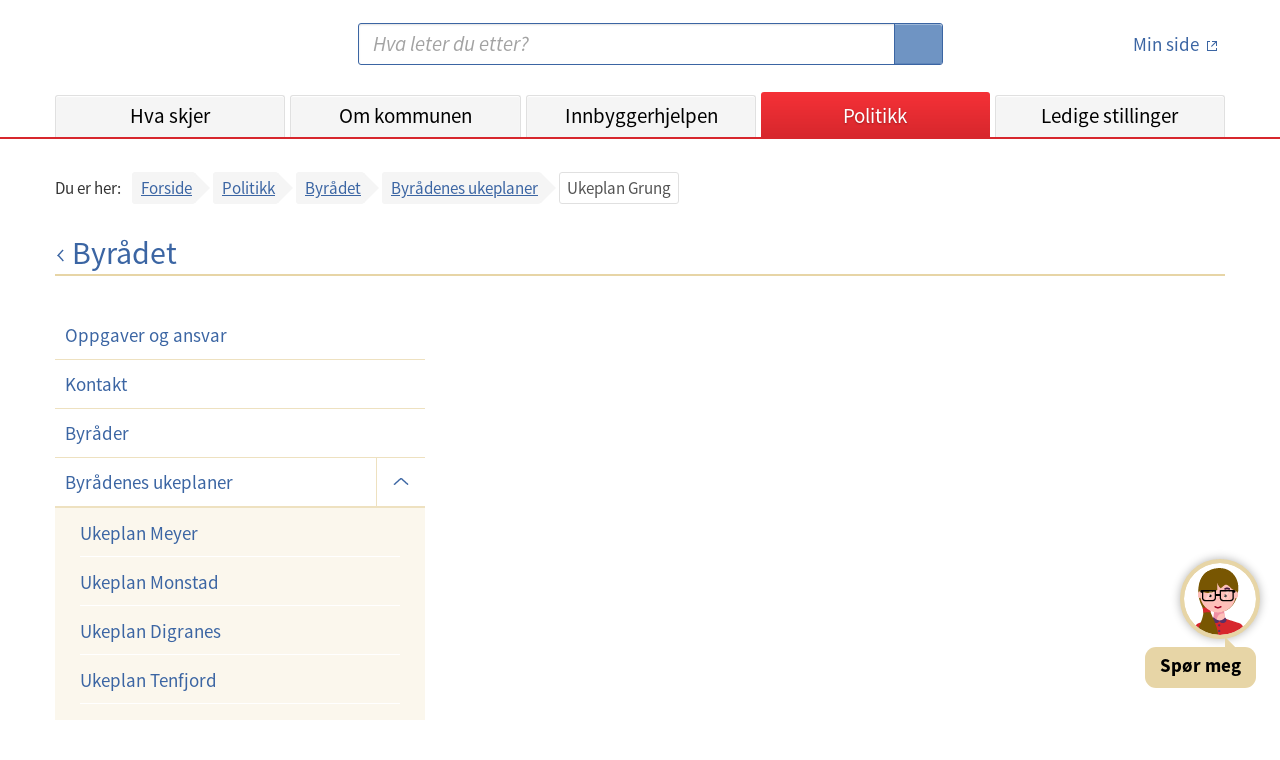

--- FILE ---
content_type: text/html;charset=UTF-8
request_url: https://www.bergen.kommune.no/politikk/byradet/byradenes-ukeplaner/ukeplan-grung
body_size: 7050
content:
<!DOCTYPE html>
<html lang="no">
<head>
    
    <title>Bergen kommune - Ukeplan Grung</title>
    <meta charset="UTF-8">
    <meta name="description" content="Bergen kommunes nettsted - informasjon og tjenester for innbyggerne i Bergen">
    <meta property="og:type" content="website">
    <meta property="og:url" content="https://www.bergen.kommune.no/politikk/byradet/byradenes-ukeplaner/ukeplan-grung">
    <meta property="og:title" content="Bergen kommune - Ukeplan Grung">
    <meta property="og:description" content="Bergen kommunes nettsted - informasjon og tjenester for innbyggerne i Bergen">
    <meta property="og:site_name" content="Bergen kommune - Ukeplan Grung">
    
    
    
    <meta name="apple-mobile-web-app-title" content="Bergen Kommune">
    <meta name="google-site-verification" content="2lHt6x_gLduFJClZDMoPbGDmd-vgfJ10HLDpbnPLnQA">
    <meta content="width=device-width, initial-scale=1" name="viewport">
    


    <script>
        let getTimestamp = function () {
            let now = new Date();
            let year = now.getFullYear();
            let month = now.getMonth() + 1;
            let day = now.getDate();
            let hour = now.getHours();
            if (month.toString().length == 1) {
                month = '0' + month;
            }
            if (day.toString().length == 1) {
                day = '0' + day;
            }
            if (hour.toString().length == 1) {
                hour = '0' + hour;
            }
            return year.toString() + month.toString() + day.toString() + hour.toString();

        }
    </script>

    <link href="/internet/js/lightcase-2.5.0/src/css/lightcase.css" rel="stylesheet" type="text/css">
    <link rel="stylesheet" type="text/css" href="/internet/css/kari-bergen-custom-style.css">
    <script>document.write("<link rel='stylesheet' href='/internet/css/style.css?v=" + getTimestamp() + "' type='text/css'>");</script>
    <script>document.write("<script type='text/javascript' src='/internet/js/portal.js?v=" + getTimestamp() + "'><\/script>");</script>
	<script src="/internet/js/jquery-3.6.0.min.js"></script>
    <script src="/internet/js/siteimprove-analytics.js"></script>
    <script src="/internet/js/youtube.js"></script>
    <script src="/internet/images/icons/grunticon.loader.js"></script>

    <script src="/internet/js/lightcase-2.5.0/src/js/lightcase.js"></script>
    <script src="/internet/js/lightcase-2.5.0/vendor/jQuery/jquery.events.touch.js"></script>

    <script>Loader.RunGrunticon("/internet/images/icons/icons.data.svg.css", "/internet/images/icons/icons.data.png.css", "/internet/images/icons/icons.fallback.css");</script>
	<noscript><link href="/internet/images/icons/icons.fallback.css" rel="stylesheet"></noscript>

    
        <link rel="apple-touch-icon" href="/internet/images/touch-icon-iphone.png">
        <link rel="apple-touch-icon" sizes="76x76" href="/internet/images/touch-icon-ipad.png">
        <link rel="apple-touch-icon" sizes="120x120" href="/internet/images/touch-icon-iphone-retina.png">
        <link rel="apple-touch-icon" sizes="152x152" href="/internet/images/touch-icon-ipad-retina.png">
        <link rel="apple-touch-icon" sizes="180x180" href="/internet/images/touch-icon-180x180.png">
        <link rel="icon" type="image/png" href="/internet/images/favicon-192x192.png" sizes="192x192">
        <link rel="icon" type="image/png" href="/internet/images/favicon-160x160.png" sizes="160x160">
        <link rel="icon" type="image/png" href="/internet/images/favicon-96x96.png" sizes="96x96">
        <link rel="icon" type="image/png" href="/internet/images/favicon-16x16.png" sizes="16x16">
        <link rel="shortcut icon" type="image/x-icon" href="/internet/images/favicon.ico" />
        <link rel="icon" type="image/png" href="/internet/images/favicon-32x32.png" sizes="32x32">
    

    

    

    

    

    

		<!-- Siteimprove Analytics -->
		<script>
			Siteimprove.AddAnalytics('1076832');
		</script>
	

</head>
<body>
    <div id="skiplink_container">
        <div class="desktop_centered">
            <a href="#innhold" class="skiplink">Hopp til innhold</a>
        </div>
    </div>
    <!--[if lte IE 8]>
    <div id="ie_msg"><div><h4>Du har en eldre versjon av nettleseren Internet Explorer!</h4><p>Din internettopplevelse vil bli bedre og raskere ved å <a href="http://windows.microsoft.com/nb-no/internet-explorer/download-ie" target="_blank">hente en nyere versjon av Internet Explorer</a>.</p></div></div>
    <![endif]-->

    <header id='global_header'>

    
        
        
        
        
        
        

        

        

        <div class="desktop_centered">
            <div class="header_container">
                <a href="/" title="Bergen kommune - Forsiden" class="logo-link" rel="home" accesskey="1">
                    <span class="icon-logo"></span>
                    <span class="screen-reader-text">Bergen kommune</span>
                </a>
                <img class="share_and_print_logo" src="/internet/images/logo_320x320.png" alt="Logo Bergen kommune">
                <div class="main_search_container">
                    <form name="searchform" enctype="application/x-www-form-urlencoded" method="get" action="/sok">
                        <label for="search" class="screen-reader-text">Søk:</label>
                        <input type="search" class="search_input" name="soketekst" id="search" size="26" accesskey="4"
                               placeholder="Hva leter du etter?" value="">
                        <button type="submit">
                            <span class="icon-searchglass grunt-icon grunt-icon--32"></span>
                            <span class="screen-reader-text">S&oslash;k</span>
                        </button>
                    </form>
                </div>
                <div class="login_container">
                    <a title="minside" href="https://min.kommune.no/" class="login_link min_side_lenke">
                        <span class="icon-minside grunt-icon grunt-icon&#45;&#45;64"></span>
                        <span class="icon-minside&#45;&#45;active grunt-icon grunt-icon&#45;&#45;64"></span>
                        <span class="text">Min side</span>
                    </a>
                    <span class="seperator"></span>
                    <a class="logout_link" href="/protected/redirect_uri?logout=https%3A%2F%2Fwww.bergen.kommune.no/politikk/byradet/byradenes-ukeplaner/ukeplan-grung">
                        <span class="icon-logout grunt-icon grunt-icon--32"></span>
                        <span class="text">Logg ut</span>
                    </a>
                </div>
                <a class="js_open_mobile_main_nav open_mobile_main_nav hidden-on-print" href="#">Meny<span
                        class="icon-nav_toggle"></span></a>
            </div>

            <nav class="js_main_nav main_nav main_nav_collapsed">
                <div class="nav_container">
                    <ul class="main_nav_list">
                        <li class="main_nav_menuitem"
                            id="global_nav_hvaskjer">
                            <a href="/hvaskjer" title="Hva skjer">Hva skjer</a>
                            <!--                        <a th:href="${akse.urlString}" th:title="${akse.navn}" th:text="${akse.visningsnavn}" th:if="${akse.class.name == 'no.kommune.bergen.portal.domain.emne.sne.Kategori'}"></a>-->
                        </li>
                        <li class="main_nav_menuitem"
                            id="global_nav_omkommunen">
                            <a href="/omkommunen" title="Om kommunen">Om kommunen</a>
                            <!--                        <a th:href="${akse.urlString}" th:title="${akse.navn}" th:text="${akse.visningsnavn}" th:if="${akse.class.name == 'no.kommune.bergen.portal.domain.emne.sne.Kategori'}"></a>-->
                        </li>
                        <li class="main_nav_menuitem"
                            id="global_nav_innbyggerhjelpen">
                            <a href="/innbyggerhjelpen" title="Innbyggerhjelpen">Innbyggerhjelpen</a>
                            <!--                        <a th:href="${akse.urlString}" th:title="${akse.navn}" th:text="${akse.visningsnavn}" th:if="${akse.class.name == 'no.kommune.bergen.portal.domain.emne.sne.Kategori'}"></a>-->
                        </li>
                        <li class="main_nav_menuitem"
                            id="global_nav_politikk">
                            <a href="/politikk" title="Politikk">Politikk</a>
                            <!--                        <a th:href="${akse.urlString}" th:title="${akse.navn}" th:text="${akse.visningsnavn}" th:if="${akse.class.name == 'no.kommune.bergen.portal.domain.emne.sne.Kategori'}"></a>-->
                        </li>
                        <li class="main_nav_menuitem"
                            id="global_nav_jobb">
                            <a href="/jobb" title="Ledige stillinger">Ledige stillinger</a>
                            <!--                        <a th:href="${akse.urlString}" th:title="${akse.navn}" th:text="${akse.visningsnavn}" th:if="${akse.class.name == 'no.kommune.bergen.portal.domain.emne.sne.Kategori'}"></a>-->
                        </li>
                    </ul>
                    <ul class="secondary_nav">
                        <li><a href="/english">
                            <span class="icon-en grunt-icon grunt-icon--32 grunt-icon--white"
                                  data-grunticon-embed></span>
                            English</a>
                        </li>
                        <li><a href="/hvaskjer/tema/presserom">
                            <span class="icon-press grunt-icon grunt-icon--32 grunt-icon--white"
                                  data-grunticon-embed></span>
                            Presse</a>
                        </li>
                        <li><a href="/omkommunen/kontakt-oss">
                            <span class="icon-info grunt-icon grunt-icon--32 grunt-icon--white"
                                  data-grunticon-embed></span>
                            Kontaktinformasjon</a>
                        </li>
                    </ul>
                    <a id="mobile_minsidelogouturl" class="mobile_logout_link" href="/protected/redirect_uri?logout=https%3A%2F%2Fwww.bergen.kommune.no/politikk/byradet/byradenes-ukeplaner/ukeplan-grung">
                        <span class="icon-logout grunt-icon grunt-icon--32 grunt-icon--white"
                              data-grunticon-embed></span>
                        <span class="text">Logg ut</span>
                    </a>
                    <ul class="secondary_nav">
                        <li>
                            <a href="http://www.facebook.com/bergenkommune/" class="js_removeExternalLinkIcon">
                                <span class="icon-facebook grunt-icon grunt-icon--32 grunt-icon--white"
                                      data-grunticon-embed></span>
                                Facebook
                            </a>
                        </li>
                        <li>
                            <a href="https://www.linkedin.com/company/bergenkommune/" class="js_removeExternalLinkIcon ">
                                <span class="icon-linkedIn grunt-icon grunt-icon--32 grunt-icon--white center-linkedIn-icon-mobile-header" data-grunticon-embed></span>
                                LinkedIn
                            </a>
                        </li>
                        <li>
                            <a href="http://www.instagram.com/bergenkommune_ung/" class="js_removeExternalLinkIcon">
                                <span class="icon-instagram grunt-icon grunt-icon--32 grunt-icon--white"
                                      data-grunticon-embed></span>
                                Instagram
                            </a>
                        </li>
                    </ul>
                </div>
                <div class="close_mobile_main_nav">
                    <a class="js_close_mobile_main_nav close_mobile_main_nav_link hidden-on-print" href="#">
                <span class="close_mobile_main_nav_button">
        			<span class="icon-close grunt-icon grunt-icon--32"></span>
        			<span class="screen-reader-text">Lukk meny</span>
                </span>
                    </a>
                </div>
            </nav>
        </div>

        <script>
            $(document).ready(function () {
                $(".main_nav_menuitem").each(function () {
                    var a = $(this).children("a").get(0);
                    var href = $(a).attr("href");
                    if (window.location.pathname.indexOf(href) === 0) {
                        $(".main_nav_menuitem").removeClass("active");
                        $(".main_nav_menuitem a").removeClass("active");
                        $(this).addClass("active");
                        $(a).addClass("active");
                    }
                });
            });
        </script>

    

</header>
    
    
    

    <div class="smMa desktop_centered clearfix">
        
    
    
    
        
        


        <div class="bc_container js_breadcrumbs">
            
<!-- line above is to workaround: https://youtrack.jetbrains.com/issue/IDEA-132738 -->
<nav role="navigation" aria-label="Brødsmuler">
  <div>
    <div class="bc_label mobile">Gå tilbake til:</div>
    <div class="bc_label desktop">Du er her:</div>
    <div class="bc_list_container">
      <ul class="bc_list">
        <li>
          <a href="/">Forside</a>
          
        </li>
        <li>
          <a href="/politikk">Politikk</a>
          
        </li>
        <li>
          <a href="/politikk/byradet">Byrådet</a>
          
        </li>
        <li class="bc_last_link">
          <a href="/politikk/byradet/byradenes-ukeplaner">Byrådenes ukeplaner</a>
          
        </li>
        <li class="bc_current">
          
          <span aria-current="page"
                title="Ukeplan Grung">Ukeplan Grung</span>
        </li>
      </ul>
    </div>
  </div>
</nav>

        </div>
    </div>

    <main id="innhold" class="smMa desktop_centered" tabindex="-1">
        <div class="mbxl">
            
            


            



<!-- line above is to workaround: https://youtrack.jetbrains.com/issue/IDEA-132738 -->

    
    <div class="page_header_with_link">
        <a title="Byrådet" href="/politikk/byradet" class="page_header_link">
            <span class="arrow-icon"></span>Byrådet
        </a>
    </div>

        </div>

        
    

    <div class="row" id="js_main">
        <div id="js_menu" class="col_md_12 col_lg_4">
            
            <nav id="js_org_menu_container" class="org_menu_container mbl org_menu_collapsed">
    
    
    
    <!-- line above is to workaround: https://youtrack.jetbrains.com/issue/IDEA-132738 -->

    <a href="" class="org_menu_mobile_header">
        Meny
        <span class="arrow-icon"></span>
    </a>
    <ul class="org_menu">
        
        <li class="org_sub_menu_collapsed ">
            <a href="/politikk/byradet/oppgaver-og-ansvar" class="org_menu_link">Oppgaver og ansvar</a>
            
        </li>
        <li class="org_sub_menu_collapsed ">
            <a href="/politikk/byradet/kontakt" class="org_menu_link">Kontakt</a>
            
        </li>
        <li class="org_sub_menu_collapsed ">
            <a href="/politikk/byradet/byrader" class="org_menu_link">Byråder</a>
            
        </li>
        <li class="org_sub_menu_expanded js_org_sub_menu_toggle with_org_sub_menu">
            <a href="/politikk/byradet/byradenes-ukeplaner" class="org_menu_link">Byrådenes ukeplaner</a>
            
                <a href="" class="org_sub_menu_toggle_link">
                    <span class="arrow-icon"></span>
                    <span class="screen-reader-text">Undermeny</span>
                </a>
                <ul>
                    <li>
                        <a href="/politikk/byradet/byradenes-ukeplaner/ukeplan-meyer" class="org_sub_menu_link">Ukeplan Meyer</a>
                    </li>
                    <li>
                        <a href="/politikk/byradet/byradenes-ukeplaner/ukeplan-monstad" class="org_sub_menu_link">Ukeplan Monstad</a>
                    </li>
                    <li>
                        <a href="/politikk/byradet/byradenes-ukeplaner/ukeplan-digranes" class="org_sub_menu_link">Ukeplan Digranes</a>
                    </li>
                    <li>
                        <a href="/politikk/byradet/byradenes-ukeplaner/ukeplan-tenfjord" class="org_sub_menu_link">Ukeplan Tenfjord</a>
                    </li>
                    <li>
                        <a href="/politikk/byradet/byradenes-ukeplaner/ukeplan-hgglund" class="org_sub_menu_link">Ukeplan Hägglund</a>
                    </li>
                    <li>
                        <a href="/politikk/byradet/byradenes-ukeplaner/ukeplan-spurkeland" class="org_sub_menu_link">Ukeplan Spurkeland</a>
                    </li>
                    <li>
                        <a href="/politikk/byradet/byradenes-ukeplaner/ukeplan-navdal-bolstad" class="org_sub_menu_link">Ukeplan Nævdal-Bolstad</a>
                    </li>
                    
                    
                    
                    
                    
                    
                    
                </ul>
            
        </li>
        <li class="org_sub_menu_collapsed ">
            <a href="/politikk/byradet/moteplaner" class="org_menu_link">Møteplaner</a>
            
        </li>
        <li class="org_sub_menu_collapsed js_org_sub_menu_toggle with_org_sub_menu">
            <a href="/politikk/byradet/behandlede-saker" class="org_menu_link">Behandlede saker</a>
            
                <a href="" class="org_sub_menu_toggle_link">
                    <span class="arrow-icon"></span>
                    <span class="screen-reader-text">Undermeny</span>
                </a>
                <ul>
                    <li>
                        <a href="/politikk/byradet/behandlede-saker/helse-omsorg-og-inkludering" class="org_sub_menu_link">Helse, omsorg og inkludering</a>
                    </li>
                    <li>
                        <a href="/politikk/byradet/behandlede-saker/bymiljo" class="org_sub_menu_link">Bymiljø</a>
                    </li>
                    <li>
                        <a href="/politikk/byradet/behandlede-saker/kultur-og-idrett" class="org_sub_menu_link">Kultur og idrett</a>
                    </li>
                    <li>
                        <a href="/politikk/byradet/behandlede-saker/okonomi-og-administrasjon" class="org_sub_menu_link">Økonomi og administrasjon</a>
                    </li>
                    <li>
                        <a href="/politikk/byradet/behandlede-saker/barnehage-og-skole" class="org_sub_menu_link">Barnehage og skole</a>
                    </li>
                </ul>
            
        </li>
        <li class="org_sub_menu_collapsed ">
            <a href="/politikk/byradet/historikk" class="org_menu_link">Historikk</a>
            
        </li>
    </ul>
</nav>

        </div>

        <div id="js_content_container" class="col_md_12 col_lg_8 org_main_col">

            
            <div id="js_content">
                <!-- Tom side -->

            </div>

        </div>
    </div>



    </main>



    <footer class="footer">

    
    <div class="desktop_centered footer_container footer_mobile_centered">

        <div class="col_md_4 col_lg_4 footer_col--mobile">
            <h2 class="footer_header">Kontakt</h2>
            <ul class="footer_linklist">
                <li class="footer_linklist_item"><a href="/omkommunen/kontakt-oss" class="footer_linklist_link">Kontakt oss</a></li>
                <li class="footer_linklist_item"><a href="/omkommunen/avdelinger/innbyggerservice" class="footer_linklist_link">Innbyggerservice</a></li>
                <li class="footer_linklist_item"><a href="/hvaskjer/tema/presserom/nyhetsbrev/nyhetsbrev" class="footer_linklist_link">Abonner på nyhetsbrev</a></li>
                <li class="footer_linklist_item"><a href="/hvaskjer/tema/presserom" class="footer_linklist_link">Presserom</a></li>
            </ul>
        </div>

        <div class="col_md_4 col_lg_4 footer_col--mobile">
            <h2 class="footer_header">Organisasjon</h2>
            <ul class="footer_linklist">
                <li class="footer_linklist_item"><a href="/jobb" class="footer_linklist_link">Ledige stillinger</a></li>
                <li class="footer_linklist_item"><a href="/omkommunen/avdelinger" class="footer_linklist_link">Avdelinger</a></li>
                <li class="footer_linklist_item"><a href="/politikk" class="footer_linklist_link">Politikk</a></li>
                <li class="footer_linklist_item"><a href="/omkommunen/offentlig-innsyn" class="footer_linklist_link">Offentlig innsyn</a></li>
            </ul>
        </div>

        <div class="col_md_4 col_lg_4 footer_col--mobile">
            <h2 class="footer_header">Om nettsiden</h2>
            <ul class="footer_linklist">
                <li class="footer_linklist_item"><a href="/english" class="footer_linklist_link">Information in English</a></li>
                <li class="footer_linklist_item"><a href="/innbyggerhjelpen/demokrati-og-innbyggerrettigheter/innbyggerrettigheter/personvern/personvernerklaring-for-bergen-kommune" class="footer_linklist_link">Personvernerklæring</a></li>
                <li class="footer_linklist_item"><a href="/innbyggerhjelpen/demokrati-og-innbyggerrettigheter/innbyggerrettigheter/personvern/bruk-av-informasjonskapsler-pa-kommunens-nettside" class="footer_linklist_link">Informasjonskapsler</a></li>
                <li class="footer_linklist_item"><a href="https://uustatus.no/nb/erklaringer/publisert/bbfd8bda-4ec2-48e5-af0b-3bbcfef99ce7" class="footer_linklist_link">Tilgjengelighetserklæring</a></li>
                <li class="footer_linklist_item" id='ansattloginurl'><a  href='https://innlogget.bergen.kommune.no/politikk/byradet/byradenes-ukeplaner/ukeplan-grung' class="footer_linklist_link js_removeExternalLinkIcon">For ansatte</a></li>
                


            </ul>

            <div class="footer_some_container">
                <ul class="footer_somelist">
                    <li class="footer_somelist_item"> <a href="http://www.facebook.com/bergenkommune/" class= "footer_some_icon external_link">
                        <span class="icon-facebook--white grunt-icon grunt-icon--28"></span>
                        <span class="screen-reader-text">Facebook</span>
                    </a></li>
                    <li class="footer_somelist_item"><a href="http://www.instagram.com/bergenkommune_ung/" class= "footer_some_icon">
                        <span class="icon-instagram--white grunt-icon grunt-icon--28"></span>
                        <span class="screen-reader-text">Instagram</span>
                    </a> </li>
                    <li class="footer_somelist_item"><a href="https://www.linkedin.com/company/bergenkommune/" class= "footer_some_icon">
                        <span class="icon-linkedIn grunt-icon grunt-icon--28"></span>
                        <span class="screen-reader-text">Linked In</span>
                    </a></li>
                </ul>
            </div>
        </div>

    </div>
        <div>
            <script data-kommune='bergen' src='https://prokomresources.prokomcdn.no/client-grunt/bot/kari.js'></script>
        </div>
    
</footer>

    <script>
        $(document).ready(function() {
            Portal.UI.MainNavMobileToggle();
            Portal.UI.OrgMenuToggle();
            Portal.UI.AddClassOnExternalLinks();

            Portal.Lightbox.Bildeserie('a.lightbox');
        });
    </script>
</body>
</html>
